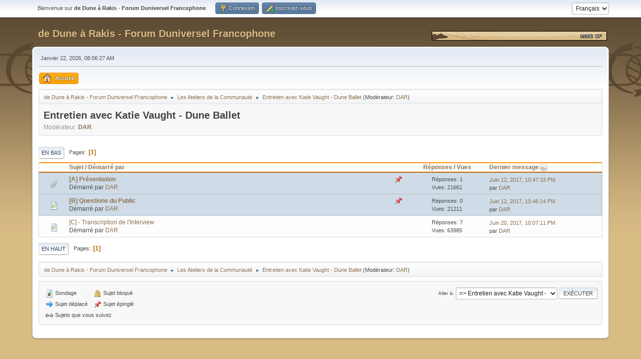

--- FILE ---
content_type: text/html; charset=UTF-8
request_url: https://forum.dune-sf.fr/index.php?PHPSESSID=cf5dffe102cd697f8b0f915b89df97c7&board=54.0;wap2
body_size: 3855
content:
<!DOCTYPE html>
<html lang="fr-FR">
<head>
	<meta charset="UTF-8">
	<link rel="stylesheet" href="https://forum.dune-sf.fr/Themes/default/css/minified_4b2968105bfbfbeb747e7566a3e6fa8b.css?smf216_1751134611">
	<style>
	img.avatar { max-width: 120px !important; max-height: 120px !important; }
	
	.postarea .bbc_img, .list_posts .bbc_img, .post .inner .bbc_img, form#reported_posts .bbc_img, #preview_body .bbc_img { max-width: min(100%,800px); }
	
	.postarea .bbc_img, .list_posts .bbc_img, .post .inner .bbc_img, form#reported_posts .bbc_img, #preview_body .bbc_img { max-height: 500px; }
	
	</style>
	<script>
		var smf_theme_url = "https://forum.dune-sf.fr/Themes/default";
		var smf_default_theme_url = "https://forum.dune-sf.fr/Themes/default";
		var smf_images_url = "https://forum.dune-sf.fr/Themes/default/images";
		var smf_smileys_url = "https://forum.dune-sf.fr/Smileys";
		var smf_smiley_sets = "default,classic,smiles,aaron,akyhne,fugue,alienine";
		var smf_smiley_sets_default = "classic";
		var smf_avatars_url = "https://forum.dune-sf.fr/avatars/";
		var smf_scripturl = "https://forum.dune-sf.fr/index.php?PHPSESSID=cf5dffe102cd697f8b0f915b89df97c7&amp;";
		var smf_iso_case_folding = false;
		var smf_charset = "UTF-8";
		var smf_session_id = "8666d5a116bb3d50ecdae05dcd56a502";
		var smf_session_var = "f2358d98edc0";
		var smf_member_id = 0;
		var ajax_notification_text = 'Chargement...';
		var help_popup_heading_text = 'Un peu perdu? Laissez moi vous expliquer:';
		var banned_text = 'Désolé Invité, vous êtes banni de ce forum&nbsp;!';
		var smf_txt_expand = 'Étendre';
		var smf_txt_shrink = 'Réduire';
		var smf_collapseAlt = 'Cacher';
		var smf_expandAlt = 'Afficher';
		var smf_quote_expand = false;
		var allow_xhjr_credentials = false;
	</script>
	<script src="https://ajax.googleapis.com/ajax/libs/jquery/3.6.3/jquery.min.js"></script>
	<script src="https://forum.dune-sf.fr/Themes/default/scripts/YASM.js?smf216_1751134611"></script>
	<script src="https://forum.dune-sf.fr/Themes/default/scripts/minified_cf1d1a71c7e04895abe6f11bd1ef39df.js?smf216_1751134611"></script>
	<script>
	var smf_you_sure ='Êtes-vous sûr de vouloir faire cela ?';
	</script>
	<title>Entretien avec Katie Vaught - Dune Ballet</title>
	<meta name="viewport" content="width=device-width, initial-scale=1">
	<meta property="og:site_name" content="de Dune à Rakis - Forum Duniversel Francophone">
	<meta property="og:title" content="Entretien avec Katie Vaught - Dune Ballet">
	<meta name="keywords" content="Dune Arrakis Fremen Bene Gesserit Villeneuve Lynch Sandworm">
	<meta property="og:url" content="https://forum.dune-sf.fr/index.php?PHPSESSID=cf5dffe102cd697f8b0f915b89df97c7&amp;board=54.0">
	<meta property="og:description" content="Entretien avec Katie Vaught - Dune Ballet">
	<meta name="description" content="Entretien avec Katie Vaught - Dune Ballet">
	<meta name="theme-color" content="#557EA0">
	<meta name="robots" content="noindex">
	<link rel="canonical" href="https://forum.dune-sf.fr/index.php?board=54.0">
	<link rel="help" href="https://forum.dune-sf.fr/index.php?PHPSESSID=cf5dffe102cd697f8b0f915b89df97c7&amp;action=help">
	<link rel="contents" href="https://forum.dune-sf.fr/index.php?PHPSESSID=cf5dffe102cd697f8b0f915b89df97c7&amp;">
	<link rel="alternate" type="application/rss+xml" title="de Dune à Rakis - Forum Duniversel Francophone - Flux RSS" href="https://forum.dune-sf.fr/index.php?PHPSESSID=cf5dffe102cd697f8b0f915b89df97c7&amp;action=.xml;type=rss2;board=54">
	<link rel="alternate" type="application/atom+xml" title="de Dune à Rakis - Forum Duniversel Francophone - Atom" href="https://forum.dune-sf.fr/index.php?PHPSESSID=cf5dffe102cd697f8b0f915b89df97c7&amp;action=.xml;type=atom;board=54">
	<link rel="index" href="https://forum.dune-sf.fr/index.php?PHPSESSID=cf5dffe102cd697f8b0f915b89df97c7&amp;board=54.0">
</head>
<body id="chrome" class="action_messageindex board_54">
<div id="Mastodon"><a rel="me" href="https://mastodon.xyz/@DuneSF"></a></div>
<div id="footerfix">
	<div id="top_section">
		<div class="inner_wrap">
			<ul class="floatleft" id="top_info">
				<li class="welcome">
					Bienvenue sur <strong>de Dune à Rakis - Forum Duniversel Francophone</strong>.
				</li>
				<li class="button_login">
					<a href="https://forum.dune-sf.fr/index.php?PHPSESSID=cf5dffe102cd697f8b0f915b89df97c7&amp;action=login" class="open" onclick="return reqOverlayDiv(this.href, 'Connexion', 'login');">
						<span class="main_icons login"></span>
						<span class="textmenu">Connexion</span>
					</a>
				</li>
				<li class="button_signup">
					<a href="https://forum.dune-sf.fr/index.php?PHPSESSID=cf5dffe102cd697f8b0f915b89df97c7&amp;action=signup" class="open">
						<span class="main_icons regcenter"></span>
						<span class="textmenu">Inscrivez-vous</span>
					</a>
				</li>
			</ul>
			<form id="languages_form" method="get" class="floatright">
				<select id="language_select" name="language" onchange="this.form.submit()">
					<option value="french" selected="selected">Français</option>
					<option value="english">English</option>
				</select>
				<noscript>
					<input type="submit" value="Exécuter">
				</noscript>
			</form>
		</div><!-- .inner_wrap -->
	</div><!-- #top_section -->
	<div id="header">
		<h1 class="forumtitle">
			<a id="top" href="https://forum.dune-sf.fr/index.php?PHPSESSID=cf5dffe102cd697f8b0f915b89df97c7&amp;">de Dune à Rakis - Forum Duniversel Francophone</a>
		</h1>
		<img id="smflogo" src="https://forum.dune-sf.fr/Themes/default/images/smflogo.gif" alt="Dune SF" title="Dune SF">
	</div>
	<div id="wrapper">
		<div id="upper_section">
			<div id="inner_section">
				<div id="inner_wrap" class="hide_720">
					<div class="user">
						<time datetime="2026-01-22T07:06:27Z">Janvier 22, 2026, 08:06:27 AM</time>
					</div>
				</div>
				<a class="mobile_user_menu">
					<span class="menu_icon"></span>
					<span class="text_menu">Menu principal</span>
				</a>
				<div id="main_menu">
					<div id="mobile_user_menu" class="popup_container">
						<div class="popup_window description">
							<div class="popup_heading">Menu principal
								<a href="javascript:void(0);" class="main_icons hide_popup"></a>
							</div>
							
					<ul class="dropmenu menu_nav">
						<li class="button_home">
							<a class="active" href="https://forum.dune-sf.fr/index.php?PHPSESSID=cf5dffe102cd697f8b0f915b89df97c7&amp;">
								<span class="main_icons home"></span><span class="textmenu">Accueil</span>
							</a>
						</li>
					</ul><!-- .menu_nav -->
						</div>
					</div>
				</div>
				<div class="navigate_section">
					<ul>
						<li>
							<a href="https://forum.dune-sf.fr/index.php?PHPSESSID=cf5dffe102cd697f8b0f915b89df97c7&amp;"><span>de Dune à Rakis - Forum Duniversel Francophone</span></a>
						</li>
						<li>
							<span class="dividers"> ► </span>
							<a href="https://forum.dune-sf.fr/index.php?PHPSESSID=cf5dffe102cd697f8b0f915b89df97c7&amp;#c4"><span>Les Ateliers de la Communauté</span></a>
						</li>
						<li class="last">
							<span class="dividers"> ► </span>
							<a href="https://forum.dune-sf.fr/index.php?PHPSESSID=cf5dffe102cd697f8b0f915b89df97c7&amp;board=54.0"><span>Entretien avec Katie Vaught - Dune Ballet</span></a> <span class="board_moderators">(Modérateur: <a href="https://forum.dune-sf.fr/index.php?PHPSESSID=cf5dffe102cd697f8b0f915b89df97c7&amp;action=profile;u=4815" title="Modérateur">DAR</a>)</span>
						</li>
					</ul>
				</div><!-- .navigate_section -->
			</div><!-- #inner_section -->
		</div><!-- #upper_section -->
		<div id="content_section">
			<div id="main_content_section"><div id="display_head" class="information">
			<h2 class="display_title">Entretien avec Katie Vaught - Dune Ballet</h2>
			<p>Modérateur: <a href="https://forum.dune-sf.fr/index.php?PHPSESSID=cf5dffe102cd697f8b0f915b89df97c7&amp;action=profile;u=4815" title="Modérateur">DAR</a>.</p>
		</div>
	<div class="pagesection">
		 
		<div class="pagelinks floatleft">
			<a href="#bot" class="button">En bas</a>
			<span class="pages">Pages</span><span class="current_page">1</span> 
		</div>
		
	</div>
		<div id="messageindex">
			<div class="title_bar" id="topic_header">
				<div class="board_icon"></div>
				<div class="info"><a href="https://forum.dune-sf.fr/index.php?PHPSESSID=cf5dffe102cd697f8b0f915b89df97c7&amp;board=54.0;sort=subject">Sujet</a> / <a href="https://forum.dune-sf.fr/index.php?PHPSESSID=cf5dffe102cd697f8b0f915b89df97c7&amp;board=54.0;sort=starter">Démarré par</a></div>
				<div class="board_stats centertext"><a href="https://forum.dune-sf.fr/index.php?PHPSESSID=cf5dffe102cd697f8b0f915b89df97c7&amp;board=54.0;sort=replies">Réponses</a> / <a href="https://forum.dune-sf.fr/index.php?PHPSESSID=cf5dffe102cd697f8b0f915b89df97c7&amp;board=54.0;sort=views">Vues</a></div>
				<div class="lastpost"><a href="https://forum.dune-sf.fr/index.php?PHPSESSID=cf5dffe102cd697f8b0f915b89df97c7&amp;board=54.0;sort=last_post">Dernier message<span class="main_icons sort_down"></span></a></div>
			</div><!-- #topic_header -->
			<div id="topic_container">
				<div class="windowbg sticky">
					<div class="board_icon">
						<img src="https://forum.dune-sf.fr/Themes/default/images/post/clip.png" alt="">
						
					</div>
					<div class="info info_block">
						<div >
							<div class="icons floatright">
								<span class="main_icons sticky"></span>
							</div>
							<div class="message_index_title">
								
								<span class="preview bold_text" title="">
									<span id="msg_67293"><a href="https://forum.dune-sf.fr/index.php?PHPSESSID=cf5dffe102cd697f8b0f915b89df97c7&amp;topic=3247.0">[A] Présentation</a></span>
								</span>
							</div>
							<p class="floatleft">
								Démarré par <a href="https://forum.dune-sf.fr/index.php?PHPSESSID=cf5dffe102cd697f8b0f915b89df97c7&amp;action=profile;u=4815" title="Voir le profil de DAR" class="preview">DAR</a>
							</p>
							
						</div><!-- #topic_[first_post][id] -->
					</div><!-- .info -->
					<div class="board_stats centertext">
						<p>Réponses: 1<br>Vues: 21661</p>
					</div>
					<div class="lastpost">
						<p><a href="https://forum.dune-sf.fr/index.php?PHPSESSID=cf5dffe102cd697f8b0f915b89df97c7&amp;topic=3247.0#msg67295">Juin 12, 2017, 10:47:33 PM</a><br>par <a href="https://forum.dune-sf.fr/index.php?PHPSESSID=cf5dffe102cd697f8b0f915b89df97c7&amp;action=profile;u=4815">DAR</a></p>
					</div>
				</div><!-- $topic[css_class] -->
				<div class="windowbg sticky">
					<div class="board_icon">
						<img src="https://forum.dune-sf.fr/Themes/default/images/post/xx.png" alt="">
						
					</div>
					<div class="info info_block">
						<div >
							<div class="icons floatright">
								<span class="main_icons sticky"></span>
							</div>
							<div class="message_index_title">
								
								<span class="preview bold_text" title="">
									<span id="msg_67294"><a href="https://forum.dune-sf.fr/index.php?PHPSESSID=cf5dffe102cd697f8b0f915b89df97c7&amp;topic=3248.0">[B] Questions du Public</a></span>
								</span>
							</div>
							<p class="floatleft">
								Démarré par <a href="https://forum.dune-sf.fr/index.php?PHPSESSID=cf5dffe102cd697f8b0f915b89df97c7&amp;action=profile;u=4815" title="Voir le profil de DAR" class="preview">DAR</a>
							</p>
							
						</div><!-- #topic_[first_post][id] -->
					</div><!-- .info -->
					<div class="board_stats centertext">
						<p>Réponses: 0<br>Vues: 21211</p>
					</div>
					<div class="lastpost">
						<p><a href="https://forum.dune-sf.fr/index.php?PHPSESSID=cf5dffe102cd697f8b0f915b89df97c7&amp;topic=3248.0#msg67294">Juin 12, 2017, 10:46:14 PM</a><br>par <a href="https://forum.dune-sf.fr/index.php?PHPSESSID=cf5dffe102cd697f8b0f915b89df97c7&amp;action=profile;u=4815">DAR</a></p>
					</div>
				</div><!-- $topic[css_class] -->
				<div class="windowbg">
					<div class="board_icon">
						<img src="https://forum.dune-sf.fr/Themes/default/images/post/xx.png" alt="">
						
					</div>
					<div class="info info_block">
						<div >
							<div class="icons floatright">
							</div>
							<div class="message_index_title">
								
								<span class="preview" title="">
									<span id="msg_67297"><a href="https://forum.dune-sf.fr/index.php?PHPSESSID=cf5dffe102cd697f8b0f915b89df97c7&amp;topic=3249.0">[C] - Transcription de l'Interview</a></span>
								</span>
							</div>
							<p class="floatleft">
								Démarré par <a href="https://forum.dune-sf.fr/index.php?PHPSESSID=cf5dffe102cd697f8b0f915b89df97c7&amp;action=profile;u=4815" title="Voir le profil de DAR" class="preview">DAR</a>
							</p>
							
						</div><!-- #topic_[first_post][id] -->
					</div><!-- .info -->
					<div class="board_stats centertext">
						<p>Réponses: 7<br>Vues: 63985</p>
					</div>
					<div class="lastpost">
						<p><a href="https://forum.dune-sf.fr/index.php?PHPSESSID=cf5dffe102cd697f8b0f915b89df97c7&amp;topic=3249.0#msg67322">Juin 20, 2017, 10:07:11 PM</a><br>par <a href="https://forum.dune-sf.fr/index.php?PHPSESSID=cf5dffe102cd697f8b0f915b89df97c7&amp;action=profile;u=4815">DAR</a></p>
					</div>
				</div><!-- $topic[css_class] -->
			</div><!-- #topic_container -->
		</div><!-- #messageindex -->
	<div class="pagesection">
		
		 
		<div class="pagelinks floatleft">
			<a href="#main_content_section" class="button" id="bot">En haut</a>
			<span class="pages">Pages</span><span class="current_page">1</span> 
		</div>
	</div>
				<div class="navigate_section">
					<ul>
						<li>
							<a href="https://forum.dune-sf.fr/index.php?PHPSESSID=cf5dffe102cd697f8b0f915b89df97c7&amp;"><span>de Dune à Rakis - Forum Duniversel Francophone</span></a>
						</li>
						<li>
							<span class="dividers"> ► </span>
							<a href="https://forum.dune-sf.fr/index.php?PHPSESSID=cf5dffe102cd697f8b0f915b89df97c7&amp;#c4"><span>Les Ateliers de la Communauté</span></a>
						</li>
						<li class="last">
							<span class="dividers"> ► </span>
							<a href="https://forum.dune-sf.fr/index.php?PHPSESSID=cf5dffe102cd697f8b0f915b89df97c7&amp;board=54.0"><span>Entretien avec Katie Vaught - Dune Ballet</span></a> <span class="board_moderators">(Modérateur: <a href="https://forum.dune-sf.fr/index.php?PHPSESSID=cf5dffe102cd697f8b0f915b89df97c7&amp;action=profile;u=4815" title="Modérateur">DAR</a>)</span>
						</li>
					</ul>
				</div><!-- .navigate_section -->
	<script>
		var oQuickModifyTopic = new QuickModifyTopic({
			aHidePrefixes: Array("lockicon", "stickyicon", "pages", "newicon"),
			bMouseOnDiv: false,
		});
	</script>
	<div class="tborder" id="topic_icons">
		<div class="information">
			<p id="message_index_jump_to"></p>
			<p class="floatleft">
				<span class="main_icons poll"></span> Sondage<br>
				<span class="main_icons move"></span> Sujet déplacé<br>
			</p>
			<p>
				<span class="main_icons lock"></span> Sujet bloqué<br>
				<span class="main_icons sticky"></span> Sujet épinglé<br>
				<span class="main_icons watch"></span> Sujets que vous suivez<br>
			</p>
			<script>
				if (typeof(window.XMLHttpRequest) != "undefined")
					aJumpTo[aJumpTo.length] = new JumpTo({
						sContainerId: "message_index_jump_to",
						sJumpToTemplate: "<label class=\"smalltext jump_to\" for=\"%select_id%\">Aller à<" + "/label> %dropdown_list%",
						iCurBoardId: 54,
						iCurBoardChildLevel: 0,
						sCurBoardName: "Entretien avec Katie Vaught - Dune Ballet",
						sBoardChildLevelIndicator: "==",
						sBoardPrefix: "=> ",
						sCatSeparator: "-----------------------------",
						sCatPrefix: "",
						sGoButtonLabel: "Exécuter"
					});
			</script>
		</div><!-- .information -->
	</div><!-- #topic_icons -->
	<div id="mobile_action" class="popup_container">
		<div class="popup_window description">
			<div class="popup_heading">Actions de l'utilisateur
				<a href="javascript:void(0);" class="main_icons hide_popup"></a>
			</div>
			
		</div>
	</div>
			</div><!-- #main_content_section -->
		</div><!-- #content_section -->
	</div><!-- #wrapper -->
</div><!-- #footerfix -->
	<div id="footer">
		<div class="inner_wrap">
		<ul>
			<li class="floatright"><a href="https://forum.dune-sf.fr/index.php?PHPSESSID=cf5dffe102cd697f8b0f915b89df97c7&amp;action=help">Aide</a> | <a href="https://forum.dune-sf.fr/index.php?PHPSESSID=cf5dffe102cd697f8b0f915b89df97c7&amp;action=agreement">Termes et Règles</a> | <a href="#top_section">En haut ▲</a></li>
			<li class="copyright">Dune SF | <a href="https://forum.dune-sf.fr/index.php?PHPSESSID=cf5dffe102cd697f8b0f915b89df97c7&amp;action=credits" title="License" target="_blank" rel="noopener">SMF 2.1.6 &copy; 2025</a>, <a href="https://www.simplemachines.org" title="Simple Machines" target="_blank" rel="noopener">Simple Machines</a></li>
		</ul>
		</div>
	</div><!-- #footer -->
<script>
window.addEventListener("DOMContentLoaded", function() {
	function triggerCron()
	{
		$.get('https://forum.dune-sf.fr' + "/cron.php?ts=1769065575");
	}
	window.setTimeout(triggerCron, 1);
});
</script>
</body>
</html>